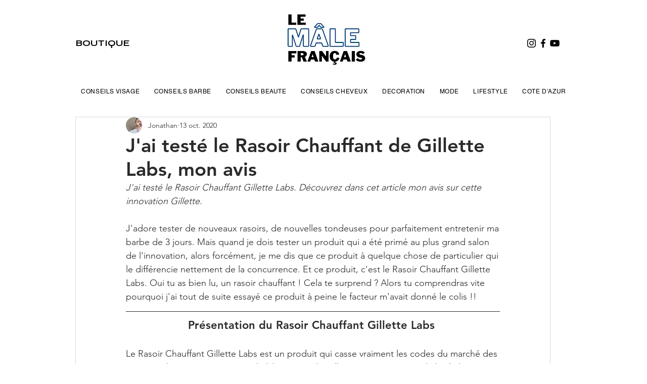

--- FILE ---
content_type: text/css; charset=utf-8
request_url: https://www.lemalefrancais.com/_serverless/pro-gallery-css-v4-server/layoutCss?ver=2&id=8hh7m-not-scoped&items=3604_1512_1512%7C3519_1512_1512%7C3362_1512_1512%7C3805_1512_1512&container=2739_740_980_720&options=gallerySizeType:px%7CenableInfiniteScroll:true%7CtitlePlacement:SHOW_ON_HOVER%7CgridStyle:1%7CimageMargin:10%7CgalleryLayout:2%7CisVertical:false%7CnumberOfImagesPerRow:2%7CgallerySizePx:300%7CcubeRatio:1%7CcubeType:fill%7CgalleryThumbnailsAlignment:bottom%7CthumbnailSpacings:0
body_size: -166
content:
#pro-gallery-8hh7m-not-scoped [data-hook="item-container"][data-idx="0"].gallery-item-container{opacity: 1 !important;display: block !important;transition: opacity .2s ease !important;top: 0px !important;left: 0px !important;right: auto !important;height: 365px !important;width: 365px !important;} #pro-gallery-8hh7m-not-scoped [data-hook="item-container"][data-idx="0"] .gallery-item-common-info-outer{height: 100% !important;} #pro-gallery-8hh7m-not-scoped [data-hook="item-container"][data-idx="0"] .gallery-item-common-info{height: 100% !important;width: 100% !important;} #pro-gallery-8hh7m-not-scoped [data-hook="item-container"][data-idx="0"] .gallery-item-wrapper{width: 365px !important;height: 365px !important;margin: 0 !important;} #pro-gallery-8hh7m-not-scoped [data-hook="item-container"][data-idx="0"] .gallery-item-content{width: 365px !important;height: 365px !important;margin: 0px 0px !important;opacity: 1 !important;} #pro-gallery-8hh7m-not-scoped [data-hook="item-container"][data-idx="0"] .gallery-item-hover{width: 365px !important;height: 365px !important;opacity: 1 !important;} #pro-gallery-8hh7m-not-scoped [data-hook="item-container"][data-idx="0"] .item-hover-flex-container{width: 365px !important;height: 365px !important;margin: 0px 0px !important;opacity: 1 !important;} #pro-gallery-8hh7m-not-scoped [data-hook="item-container"][data-idx="0"] .gallery-item-wrapper img{width: 100% !important;height: 100% !important;opacity: 1 !important;} #pro-gallery-8hh7m-not-scoped [data-hook="item-container"][data-idx="1"].gallery-item-container{opacity: 1 !important;display: block !important;transition: opacity .2s ease !important;top: 0px !important;left: 375px !important;right: auto !important;height: 365px !important;width: 365px !important;} #pro-gallery-8hh7m-not-scoped [data-hook="item-container"][data-idx="1"] .gallery-item-common-info-outer{height: 100% !important;} #pro-gallery-8hh7m-not-scoped [data-hook="item-container"][data-idx="1"] .gallery-item-common-info{height: 100% !important;width: 100% !important;} #pro-gallery-8hh7m-not-scoped [data-hook="item-container"][data-idx="1"] .gallery-item-wrapper{width: 365px !important;height: 365px !important;margin: 0 !important;} #pro-gallery-8hh7m-not-scoped [data-hook="item-container"][data-idx="1"] .gallery-item-content{width: 365px !important;height: 365px !important;margin: 0px 0px !important;opacity: 1 !important;} #pro-gallery-8hh7m-not-scoped [data-hook="item-container"][data-idx="1"] .gallery-item-hover{width: 365px !important;height: 365px !important;opacity: 1 !important;} #pro-gallery-8hh7m-not-scoped [data-hook="item-container"][data-idx="1"] .item-hover-flex-container{width: 365px !important;height: 365px !important;margin: 0px 0px !important;opacity: 1 !important;} #pro-gallery-8hh7m-not-scoped [data-hook="item-container"][data-idx="1"] .gallery-item-wrapper img{width: 100% !important;height: 100% !important;opacity: 1 !important;} #pro-gallery-8hh7m-not-scoped [data-hook="item-container"][data-idx="2"].gallery-item-container{opacity: 1 !important;display: block !important;transition: opacity .2s ease !important;top: 375px !important;left: 0px !important;right: auto !important;height: 365px !important;width: 365px !important;} #pro-gallery-8hh7m-not-scoped [data-hook="item-container"][data-idx="2"] .gallery-item-common-info-outer{height: 100% !important;} #pro-gallery-8hh7m-not-scoped [data-hook="item-container"][data-idx="2"] .gallery-item-common-info{height: 100% !important;width: 100% !important;} #pro-gallery-8hh7m-not-scoped [data-hook="item-container"][data-idx="2"] .gallery-item-wrapper{width: 365px !important;height: 365px !important;margin: 0 !important;} #pro-gallery-8hh7m-not-scoped [data-hook="item-container"][data-idx="2"] .gallery-item-content{width: 365px !important;height: 365px !important;margin: 0px 0px !important;opacity: 1 !important;} #pro-gallery-8hh7m-not-scoped [data-hook="item-container"][data-idx="2"] .gallery-item-hover{width: 365px !important;height: 365px !important;opacity: 1 !important;} #pro-gallery-8hh7m-not-scoped [data-hook="item-container"][data-idx="2"] .item-hover-flex-container{width: 365px !important;height: 365px !important;margin: 0px 0px !important;opacity: 1 !important;} #pro-gallery-8hh7m-not-scoped [data-hook="item-container"][data-idx="2"] .gallery-item-wrapper img{width: 100% !important;height: 100% !important;opacity: 1 !important;} #pro-gallery-8hh7m-not-scoped [data-hook="item-container"][data-idx="3"]{display: none !important;} #pro-gallery-8hh7m-not-scoped .pro-gallery-prerender{height:740px !important;}#pro-gallery-8hh7m-not-scoped {height:740px !important; width:740px !important;}#pro-gallery-8hh7m-not-scoped .pro-gallery-margin-container {height:740px !important;}#pro-gallery-8hh7m-not-scoped .pro-gallery {height:740px !important; width:740px !important;}#pro-gallery-8hh7m-not-scoped .pro-gallery-parent-container {height:740px !important; width:750px !important;}